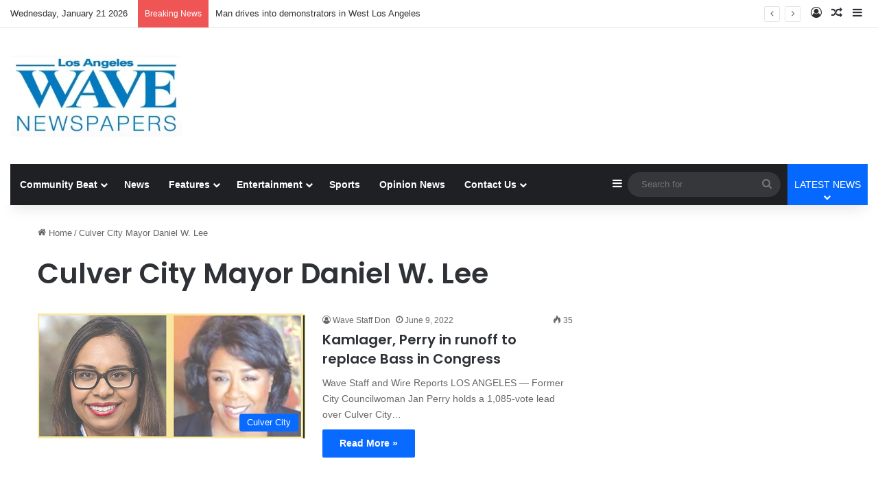

--- FILE ---
content_type: text/html; charset=UTF-8
request_url: https://wavepublication.com/tag/culver-city-mayor-daniel-w-lee/
body_size: 15977
content:
<!DOCTYPE html>
<html lang="en-US" class="" data-skin="light">
<head>
	<meta charset="UTF-8" />
	<link rel="profile" href="https://gmpg.org/xfn/11" />
	<title>Culver City Mayor Daniel W. Lee &#8211; Los Angeles Wave Newspaper Group</title>

<meta http-equiv='x-dns-prefetch-control' content='on'>
<link rel='dns-prefetch' href='//cdnjs.cloudflare.com' />
<link rel='dns-prefetch' href='//ajax.googleapis.com' />
<link rel='dns-prefetch' href='//fonts.googleapis.com' />
<link rel='dns-prefetch' href='//fonts.gstatic.com' />
<link rel='dns-prefetch' href='//s.gravatar.com' />
<link rel='dns-prefetch' href='//www.google-analytics.com' />
<link rel='preload' as='script' href='https://ajax.googleapis.com/ajax/libs/webfont/1/webfont.js'>
<meta name='robots' content='max-image-preview:large' />
<link rel="alternate" type="application/rss+xml" title="Los Angeles Wave Newspaper Group &raquo; Feed" href="https://wavepublication.com/feed/" />
<link rel="alternate" type="application/rss+xml" title="Los Angeles Wave Newspaper Group &raquo; Comments Feed" href="https://wavepublication.com/comments/feed/" />
<link rel="alternate" type="application/rss+xml" title="Los Angeles Wave Newspaper Group &raquo; Culver City Mayor Daniel W. Lee Tag Feed" href="https://wavepublication.com/tag/culver-city-mayor-daniel-w-lee/feed/" />

		<style type="text/css">
			:root{				
			--tie-preset-gradient-1: linear-gradient(135deg, rgba(6, 147, 227, 1) 0%, rgb(155, 81, 224) 100%);
			--tie-preset-gradient-2: linear-gradient(135deg, rgb(122, 220, 180) 0%, rgb(0, 208, 130) 100%);
			--tie-preset-gradient-3: linear-gradient(135deg, rgba(252, 185, 0, 1) 0%, rgba(255, 105, 0, 1) 100%);
			--tie-preset-gradient-4: linear-gradient(135deg, rgba(255, 105, 0, 1) 0%, rgb(207, 46, 46) 100%);
			--tie-preset-gradient-5: linear-gradient(135deg, rgb(238, 238, 238) 0%, rgb(169, 184, 195) 100%);
			--tie-preset-gradient-6: linear-gradient(135deg, rgb(74, 234, 220) 0%, rgb(151, 120, 209) 20%, rgb(207, 42, 186) 40%, rgb(238, 44, 130) 60%, rgb(251, 105, 98) 80%, rgb(254, 248, 76) 100%);
			--tie-preset-gradient-7: linear-gradient(135deg, rgb(255, 206, 236) 0%, rgb(152, 150, 240) 100%);
			--tie-preset-gradient-8: linear-gradient(135deg, rgb(254, 205, 165) 0%, rgb(254, 45, 45) 50%, rgb(107, 0, 62) 100%);
			--tie-preset-gradient-9: linear-gradient(135deg, rgb(255, 203, 112) 0%, rgb(199, 81, 192) 50%, rgb(65, 88, 208) 100%);
			--tie-preset-gradient-10: linear-gradient(135deg, rgb(255, 245, 203) 0%, rgb(182, 227, 212) 50%, rgb(51, 167, 181) 100%);
			--tie-preset-gradient-11: linear-gradient(135deg, rgb(202, 248, 128) 0%, rgb(113, 206, 126) 100%);
			--tie-preset-gradient-12: linear-gradient(135deg, rgb(2, 3, 129) 0%, rgb(40, 116, 252) 100%);
			--tie-preset-gradient-13: linear-gradient(135deg, #4D34FA, #ad34fa);
			--tie-preset-gradient-14: linear-gradient(135deg, #0057FF, #31B5FF);
			--tie-preset-gradient-15: linear-gradient(135deg, #FF007A, #FF81BD);
			--tie-preset-gradient-16: linear-gradient(135deg, #14111E, #4B4462);
			--tie-preset-gradient-17: linear-gradient(135deg, #F32758, #FFC581);

			
					--main-nav-background: #1f2024;
					--main-nav-secondry-background: rgba(0,0,0,0.2);
					--main-nav-primary-color: #0088ff;
					--main-nav-contrast-primary-color: #FFFFFF;
					--main-nav-text-color: #FFFFFF;
					--main-nav-secondry-text-color: rgba(225,255,255,0.5);
					--main-nav-main-border-color: rgba(255,255,255,0.07);
					--main-nav-secondry-border-color: rgba(255,255,255,0.04);
				
			}
		</style>
			<style>
			.lazyload,
			.lazyloading {
				max-width: 100%;
			}
		</style>
		<meta name="viewport" content="width=device-width, initial-scale=1.0" /><style id='wp-img-auto-sizes-contain-inline-css' type='text/css'>
img:is([sizes=auto i],[sizes^="auto," i]){contain-intrinsic-size:3000px 1500px}
/*# sourceURL=wp-img-auto-sizes-contain-inline-css */
</style>
<style id='wp-emoji-styles-inline-css' type='text/css'>

	img.wp-smiley, img.emoji {
		display: inline !important;
		border: none !important;
		box-shadow: none !important;
		height: 1em !important;
		width: 1em !important;
		margin: 0 0.07em !important;
		vertical-align: -0.1em !important;
		background: none !important;
		padding: 0 !important;
	}
/*# sourceURL=wp-emoji-styles-inline-css */
</style>
<link rel='stylesheet' id='contact-form-7-css' href='https://wavepublication.com/wp-content/plugins/contact-form-7/includes/css/styles.css?ver=6.1.4' type='text/css' media='all' />
<link rel='stylesheet' id='taqyeem-buttons-style-css' href='https://wavepublication.com/wp-content/plugins/taqyeem-buttons/assets/style.css?ver=6.9' type='text/css' media='all' />
<link rel='stylesheet' id='wmvp-style-videos-list-css' href='https://wavepublication.com/wp-content/plugins/wm-video-playlists/assets/css/style.css?ver=1.0.2' type='text/css' media='all' />
<link rel='stylesheet' id='mc4wp-form-themes-css' href='https://wavepublication.com/wp-content/plugins/mailchimp-for-wp/assets/css/form-themes.css?ver=4.10.9' type='text/css' media='all' />
<link rel='stylesheet' id='tie-css-base-css' href='https://wavepublication.com/wp-content/themes/jannah/assets/css/base.min.css?ver=7.6.4' type='text/css' media='all' />
<link rel='stylesheet' id='tie-css-styles-css' href='https://wavepublication.com/wp-content/themes/jannah/assets/css/style.min.css?ver=7.6.4' type='text/css' media='all' />
<link rel='stylesheet' id='tie-css-widgets-css' href='https://wavepublication.com/wp-content/themes/jannah/assets/css/widgets.min.css?ver=7.6.4' type='text/css' media='all' />
<link rel='stylesheet' id='tie-css-helpers-css' href='https://wavepublication.com/wp-content/themes/jannah/assets/css/helpers.min.css?ver=7.6.4' type='text/css' media='all' />
<link rel='stylesheet' id='tie-fontawesome5-css' href='https://wavepublication.com/wp-content/themes/jannah/assets/css/fontawesome.css?ver=7.6.4' type='text/css' media='all' />
<link rel='stylesheet' id='tie-css-ilightbox-css' href='https://wavepublication.com/wp-content/themes/jannah/assets/ilightbox/dark-skin/skin.css?ver=7.6.4' type='text/css' media='all' />
<link rel='stylesheet' id='tie-css-shortcodes-css' href='https://wavepublication.com/wp-content/themes/jannah/assets/css/plugins/shortcodes.min.css?ver=7.6.4' type='text/css' media='all' />
<link rel='stylesheet' id='tie-theme-child-css-css' href='https://wavepublication.com/wp-content/themes/jannah-child/style.css?ver=6.9' type='text/css' media='all' />
<style id='tie-theme-child-css-inline-css' type='text/css'>
.wf-active .logo-text,.wf-active h1,.wf-active h2,.wf-active h3,.wf-active h4,.wf-active h5,.wf-active h6,.wf-active .the-subtitle{font-family: 'Poppins';}.main-slider .slide-bg,.main-slider .slide{background-position: center top;}
/*# sourceURL=tie-theme-child-css-inline-css */
</style>
<script type="text/javascript" src="https://wavepublication.com/wp-includes/js/jquery/jquery.min.js?ver=3.7.1" id="jquery-core-js"></script>
<script type="text/javascript" src="https://wavepublication.com/wp-includes/js/jquery/jquery-migrate.min.js?ver=3.4.1" id="jquery-migrate-js"></script>
<link rel="https://api.w.org/" href="https://wavepublication.com/wp-json/" /><link rel="alternate" title="JSON" type="application/json" href="https://wavepublication.com/wp-json/wp/v2/tags/16958" /><link rel="EditURI" type="application/rsd+xml" title="RSD" href="https://wavepublication.com/xmlrpc.php?rsd" />
<meta name="generator" content="WordPress 6.9" />

<!-- This site is using AdRotate Professional v5.19.1 to display their advertisements - https://ajdg.solutions/ -->
<!-- AdRotate CSS -->
<style type="text/css" media="screen">
	.g { margin:0px; padding:0px; overflow:hidden; line-height:1; zoom:1; }
	.g img { height:auto; }
	.g-col { position:relative; float:left; }
	.g-col:first-child { margin-left: 0; }
	.g-col:last-child { margin-right: 0; }
	.g-wall { display:block; position:fixed; left:0; top:0; width:100%; height:100%; z-index:-1; }
	.woocommerce-page .g, .bbpress-wrapper .g { margin: 20px auto; clear:both; }
	.g-3 { margin:0px;  float:left; clear:left; }
	@media only screen and (max-width: 480px) {
		.g-col, .g-dyn, .g-single { width:100%; margin-left:0; margin-right:0; }
		.woocommerce-page .g, .bbpress-wrapper .g { margin: 10px auto; }
	}
</style>
<!-- /AdRotate CSS -->

<style>
.tdc-row.td-stretch-content, .tdc-row-composer.td-stretch-content , .tdc-row.stretch_row_1200 {     background-color: black!important; }
	/******  hide extra spce in posts *************/
	@media screen and (min-width: 650px) {.single-post .tdi_94 {     display: none!important; }}
	.single-post #tdi_111 {     display: none!important; }
	
	/**************fix position of featured image which is set as a background image ********/
	.tdi_99 .tdb-featured-image-bg{                     background-size: contain!important;  }
            
	</style>

<!--   FFS CODE -->
<!-- adGrid Ad Begin Header Tag -->
<script async src="https://console.adgrid.io/adgrid-build/wavepublication-com/revenue-grid.js"></script>
<!-- adGrid Ad End Header Tag --><style>html:not(.dark-skin) .light-skin{--wmvp-playlist-head-bg: var(--brand-color);--wmvp-playlist-head-color: var(--bright-color);--wmvp-current-video-bg: #f2f4f5;--wmvp-current-video-color: #000;--wmvp-playlist-bg: #fff;--wmvp-playlist-color: #000;--wmvp-playlist-outer-border: 1px solid rgba(0,0,0,0.07);--wmvp-playlist-inner-border-color: rgba(0,0,0,0.07);}</style><style>.dark-skin{--wmvp-playlist-head-bg: #131416;--wmvp-playlist-head-color: #fff;--wmvp-current-video-bg: #24262a;--wmvp-current-video-color: #fff;--wmvp-playlist-bg: #1a1b1f;--wmvp-playlist-color: #fff;--wmvp-playlist-outer-border: 1px solid rgba(0,0,0,0.07);--wmvp-playlist-inner-border-color: rgba(255,255,255,0.05);}</style>		<script>
			document.documentElement.className = document.documentElement.className.replace('no-js', 'js');
		</script>
				<style>
			.no-js img.lazyload {
				display: none;
			}

			figure.wp-block-image img.lazyloading {
				min-width: 150px;
			}

			.lazyload,
			.lazyloading {
				--smush-placeholder-width: 100px;
				--smush-placeholder-aspect-ratio: 1/1;
				width: var(--smush-image-width, var(--smush-placeholder-width)) !important;
				aspect-ratio: var(--smush-image-aspect-ratio, var(--smush-placeholder-aspect-ratio)) !important;
			}

						.lazyload, .lazyloading {
				opacity: 0;
			}

			.lazyloaded {
				opacity: 1;
				transition: opacity 400ms;
				transition-delay: 0ms;
			}

					</style>
		 <meta name="description" content="News from communities around Los Angeles" /><meta http-equiv="X-UA-Compatible" content="IE=edge">
<link rel="icon" href="https://wavepublication.com/wp-content/uploads/2021/07/cropped-120x120-1-32x32.jpg" sizes="32x32" />
<link rel="icon" href="https://wavepublication.com/wp-content/uploads/2021/07/cropped-120x120-1-192x192.jpg" sizes="192x192" />
<link rel="apple-touch-icon" href="https://wavepublication.com/wp-content/uploads/2021/07/cropped-120x120-1-180x180.jpg" />
<meta name="msapplication-TileImage" content="https://wavepublication.com/wp-content/uploads/2021/07/cropped-120x120-1-270x270.jpg" />
<style id='global-styles-inline-css' type='text/css'>
:root{--wp--preset--aspect-ratio--square: 1;--wp--preset--aspect-ratio--4-3: 4/3;--wp--preset--aspect-ratio--3-4: 3/4;--wp--preset--aspect-ratio--3-2: 3/2;--wp--preset--aspect-ratio--2-3: 2/3;--wp--preset--aspect-ratio--16-9: 16/9;--wp--preset--aspect-ratio--9-16: 9/16;--wp--preset--color--black: #000000;--wp--preset--color--cyan-bluish-gray: #abb8c3;--wp--preset--color--white: #ffffff;--wp--preset--color--pale-pink: #f78da7;--wp--preset--color--vivid-red: #cf2e2e;--wp--preset--color--luminous-vivid-orange: #ff6900;--wp--preset--color--luminous-vivid-amber: #fcb900;--wp--preset--color--light-green-cyan: #7bdcb5;--wp--preset--color--vivid-green-cyan: #00d084;--wp--preset--color--pale-cyan-blue: #8ed1fc;--wp--preset--color--vivid-cyan-blue: #0693e3;--wp--preset--color--vivid-purple: #9b51e0;--wp--preset--color--global-color: #0088ff;--wp--preset--gradient--vivid-cyan-blue-to-vivid-purple: linear-gradient(135deg,rgb(6,147,227) 0%,rgb(155,81,224) 100%);--wp--preset--gradient--light-green-cyan-to-vivid-green-cyan: linear-gradient(135deg,rgb(122,220,180) 0%,rgb(0,208,130) 100%);--wp--preset--gradient--luminous-vivid-amber-to-luminous-vivid-orange: linear-gradient(135deg,rgb(252,185,0) 0%,rgb(255,105,0) 100%);--wp--preset--gradient--luminous-vivid-orange-to-vivid-red: linear-gradient(135deg,rgb(255,105,0) 0%,rgb(207,46,46) 100%);--wp--preset--gradient--very-light-gray-to-cyan-bluish-gray: linear-gradient(135deg,rgb(238,238,238) 0%,rgb(169,184,195) 100%);--wp--preset--gradient--cool-to-warm-spectrum: linear-gradient(135deg,rgb(74,234,220) 0%,rgb(151,120,209) 20%,rgb(207,42,186) 40%,rgb(238,44,130) 60%,rgb(251,105,98) 80%,rgb(254,248,76) 100%);--wp--preset--gradient--blush-light-purple: linear-gradient(135deg,rgb(255,206,236) 0%,rgb(152,150,240) 100%);--wp--preset--gradient--blush-bordeaux: linear-gradient(135deg,rgb(254,205,165) 0%,rgb(254,45,45) 50%,rgb(107,0,62) 100%);--wp--preset--gradient--luminous-dusk: linear-gradient(135deg,rgb(255,203,112) 0%,rgb(199,81,192) 50%,rgb(65,88,208) 100%);--wp--preset--gradient--pale-ocean: linear-gradient(135deg,rgb(255,245,203) 0%,rgb(182,227,212) 50%,rgb(51,167,181) 100%);--wp--preset--gradient--electric-grass: linear-gradient(135deg,rgb(202,248,128) 0%,rgb(113,206,126) 100%);--wp--preset--gradient--midnight: linear-gradient(135deg,rgb(2,3,129) 0%,rgb(40,116,252) 100%);--wp--preset--font-size--small: 13px;--wp--preset--font-size--medium: 20px;--wp--preset--font-size--large: 36px;--wp--preset--font-size--x-large: 42px;--wp--preset--spacing--20: 0.44rem;--wp--preset--spacing--30: 0.67rem;--wp--preset--spacing--40: 1rem;--wp--preset--spacing--50: 1.5rem;--wp--preset--spacing--60: 2.25rem;--wp--preset--spacing--70: 3.38rem;--wp--preset--spacing--80: 5.06rem;--wp--preset--shadow--natural: 6px 6px 9px rgba(0, 0, 0, 0.2);--wp--preset--shadow--deep: 12px 12px 50px rgba(0, 0, 0, 0.4);--wp--preset--shadow--sharp: 6px 6px 0px rgba(0, 0, 0, 0.2);--wp--preset--shadow--outlined: 6px 6px 0px -3px rgb(255, 255, 255), 6px 6px rgb(0, 0, 0);--wp--preset--shadow--crisp: 6px 6px 0px rgb(0, 0, 0);}:where(.is-layout-flex){gap: 0.5em;}:where(.is-layout-grid){gap: 0.5em;}body .is-layout-flex{display: flex;}.is-layout-flex{flex-wrap: wrap;align-items: center;}.is-layout-flex > :is(*, div){margin: 0;}body .is-layout-grid{display: grid;}.is-layout-grid > :is(*, div){margin: 0;}:where(.wp-block-columns.is-layout-flex){gap: 2em;}:where(.wp-block-columns.is-layout-grid){gap: 2em;}:where(.wp-block-post-template.is-layout-flex){gap: 1.25em;}:where(.wp-block-post-template.is-layout-grid){gap: 1.25em;}.has-black-color{color: var(--wp--preset--color--black) !important;}.has-cyan-bluish-gray-color{color: var(--wp--preset--color--cyan-bluish-gray) !important;}.has-white-color{color: var(--wp--preset--color--white) !important;}.has-pale-pink-color{color: var(--wp--preset--color--pale-pink) !important;}.has-vivid-red-color{color: var(--wp--preset--color--vivid-red) !important;}.has-luminous-vivid-orange-color{color: var(--wp--preset--color--luminous-vivid-orange) !important;}.has-luminous-vivid-amber-color{color: var(--wp--preset--color--luminous-vivid-amber) !important;}.has-light-green-cyan-color{color: var(--wp--preset--color--light-green-cyan) !important;}.has-vivid-green-cyan-color{color: var(--wp--preset--color--vivid-green-cyan) !important;}.has-pale-cyan-blue-color{color: var(--wp--preset--color--pale-cyan-blue) !important;}.has-vivid-cyan-blue-color{color: var(--wp--preset--color--vivid-cyan-blue) !important;}.has-vivid-purple-color{color: var(--wp--preset--color--vivid-purple) !important;}.has-black-background-color{background-color: var(--wp--preset--color--black) !important;}.has-cyan-bluish-gray-background-color{background-color: var(--wp--preset--color--cyan-bluish-gray) !important;}.has-white-background-color{background-color: var(--wp--preset--color--white) !important;}.has-pale-pink-background-color{background-color: var(--wp--preset--color--pale-pink) !important;}.has-vivid-red-background-color{background-color: var(--wp--preset--color--vivid-red) !important;}.has-luminous-vivid-orange-background-color{background-color: var(--wp--preset--color--luminous-vivid-orange) !important;}.has-luminous-vivid-amber-background-color{background-color: var(--wp--preset--color--luminous-vivid-amber) !important;}.has-light-green-cyan-background-color{background-color: var(--wp--preset--color--light-green-cyan) !important;}.has-vivid-green-cyan-background-color{background-color: var(--wp--preset--color--vivid-green-cyan) !important;}.has-pale-cyan-blue-background-color{background-color: var(--wp--preset--color--pale-cyan-blue) !important;}.has-vivid-cyan-blue-background-color{background-color: var(--wp--preset--color--vivid-cyan-blue) !important;}.has-vivid-purple-background-color{background-color: var(--wp--preset--color--vivid-purple) !important;}.has-black-border-color{border-color: var(--wp--preset--color--black) !important;}.has-cyan-bluish-gray-border-color{border-color: var(--wp--preset--color--cyan-bluish-gray) !important;}.has-white-border-color{border-color: var(--wp--preset--color--white) !important;}.has-pale-pink-border-color{border-color: var(--wp--preset--color--pale-pink) !important;}.has-vivid-red-border-color{border-color: var(--wp--preset--color--vivid-red) !important;}.has-luminous-vivid-orange-border-color{border-color: var(--wp--preset--color--luminous-vivid-orange) !important;}.has-luminous-vivid-amber-border-color{border-color: var(--wp--preset--color--luminous-vivid-amber) !important;}.has-light-green-cyan-border-color{border-color: var(--wp--preset--color--light-green-cyan) !important;}.has-vivid-green-cyan-border-color{border-color: var(--wp--preset--color--vivid-green-cyan) !important;}.has-pale-cyan-blue-border-color{border-color: var(--wp--preset--color--pale-cyan-blue) !important;}.has-vivid-cyan-blue-border-color{border-color: var(--wp--preset--color--vivid-cyan-blue) !important;}.has-vivid-purple-border-color{border-color: var(--wp--preset--color--vivid-purple) !important;}.has-vivid-cyan-blue-to-vivid-purple-gradient-background{background: var(--wp--preset--gradient--vivid-cyan-blue-to-vivid-purple) !important;}.has-light-green-cyan-to-vivid-green-cyan-gradient-background{background: var(--wp--preset--gradient--light-green-cyan-to-vivid-green-cyan) !important;}.has-luminous-vivid-amber-to-luminous-vivid-orange-gradient-background{background: var(--wp--preset--gradient--luminous-vivid-amber-to-luminous-vivid-orange) !important;}.has-luminous-vivid-orange-to-vivid-red-gradient-background{background: var(--wp--preset--gradient--luminous-vivid-orange-to-vivid-red) !important;}.has-very-light-gray-to-cyan-bluish-gray-gradient-background{background: var(--wp--preset--gradient--very-light-gray-to-cyan-bluish-gray) !important;}.has-cool-to-warm-spectrum-gradient-background{background: var(--wp--preset--gradient--cool-to-warm-spectrum) !important;}.has-blush-light-purple-gradient-background{background: var(--wp--preset--gradient--blush-light-purple) !important;}.has-blush-bordeaux-gradient-background{background: var(--wp--preset--gradient--blush-bordeaux) !important;}.has-luminous-dusk-gradient-background{background: var(--wp--preset--gradient--luminous-dusk) !important;}.has-pale-ocean-gradient-background{background: var(--wp--preset--gradient--pale-ocean) !important;}.has-electric-grass-gradient-background{background: var(--wp--preset--gradient--electric-grass) !important;}.has-midnight-gradient-background{background: var(--wp--preset--gradient--midnight) !important;}.has-small-font-size{font-size: var(--wp--preset--font-size--small) !important;}.has-medium-font-size{font-size: var(--wp--preset--font-size--medium) !important;}.has-large-font-size{font-size: var(--wp--preset--font-size--large) !important;}.has-x-large-font-size{font-size: var(--wp--preset--font-size--x-large) !important;}
/*# sourceURL=global-styles-inline-css */
</style>
<link rel='stylesheet' id='mediaelement-css' href='https://wavepublication.com/wp-includes/js/mediaelement/mediaelementplayer-legacy.min.css?ver=4.2.17' type='text/css' media='all' />
<link rel='stylesheet' id='wp-mediaelement-css' href='https://wavepublication.com/wp-includes/js/mediaelement/wp-mediaelement.min.css?ver=6.9' type='text/css' media='all' />
</head>

<body id="tie-body" class="archive tag tag-culver-city-mayor-daniel-w-lee tag-16958 wp-custom-logo wp-theme-jannah wp-child-theme-jannah-child tie-no-js wrapper-has-shadow block-head-4 block-head-5 magazine2 is-thumb-overlay-disabled is-desktop is-header-layout-3 has-header-ad sidebar-right has-sidebar">


<script type="text/javascript" src="https://services.brid.tv/player/build/brid.outstream.min.js"></script> <script type="text/javascript"> $bos("Brid_14665242", {"id":"31784","width":"640","height":"480"}); </script>
<div class="background-overlay">

	<div id="tie-container" class="site tie-container">

		
		<div id="tie-wrapper">
			
<header id="theme-header" class="theme-header header-layout-3 main-nav-dark main-nav-default-dark main-nav-below main-nav-boxed has-stream-item top-nav-active top-nav-light top-nav-default-light top-nav-above has-shadow is-stretch-header has-normal-width-logo mobile-header-default">
	
<nav id="top-nav"  class="has-date-breaking-components top-nav header-nav has-breaking-news" aria-label="Secondary Navigation">
	<div class="container">
		<div class="topbar-wrapper">

			
					<div class="topbar-today-date">
						Wednesday, January 21 2026					</div>
					
			<div class="tie-alignleft">
				
<div class="breaking controls-is-active">

	<span class="breaking-title">
		<span class="tie-icon-bolt breaking-icon" aria-hidden="true"></span>
		<span class="breaking-title-text">Breaking News</span>
	</span>

	<ul id="breaking-news-in-header" class="breaking-news" data-type="reveal" data-arrows="true">

		
							<li class="news-item">
								<a href="https://wavepublication.com/man-drives-into-demonstrators-in-west-los-angeles/">Man drives into demonstrators in West Los Angeles</a>
							</li>

							
							<li class="news-item">
								<a href="https://wavepublication.com/family-demands-answers-in-ice-killing/">Family demands answers in ICE killing</a>
							</li>

							
							<li class="news-item">
								<a href="https://wavepublication.com/credit-history-remains-obstacle-for-section-8-tenants/">Credit history remains obstacle for Section 8 tenants</a>
							</li>

							
							<li class="news-item">
								<a href="https://wavepublication.com/newsom-delivers-final-state-of-the-state-address/">Newsom delivers final State of the State address</a>
							</li>

							
							<li class="news-item">
								<a href="https://wavepublication.com/claudette-colvin-civil-rights-pioneer-dies-in-texas/">Claudette Colvin, civil rights pioneer, dies in Texas</a>
							</li>

							
							<li class="news-item">
								<a href="https://wavepublication.com/the-hutchinson-report-ice-agent-who-killed-keith-porter-should-be-prosecuted/">THE HUTCHINSON REPORT: ICE agent who killed Keith Porter should be prosecuted</a>
							</li>

							
							<li class="news-item">
								<a href="https://wavepublication.com/preparation-beats-prediction-when-it-comes-to-investments/">Preparation beats prediction when it comes to investments</a>
							</li>

							
							<li class="news-item">
								<a href="https://wavepublication.com/cedric-the-entertainer-to-lead-kingdom-day-parade/">Cedric the Entertainer to lead Kingdom Day Parade</a>
							</li>

							
							<li class="news-item">
								<a href="https://wavepublication.com/joy-atkinson-advocate-for-black-women-in-public-policy-dies/">Joy Atkinson, advocate for Black women in public policy, dies</a>
							</li>

							
							<li class="news-item">
								<a href="https://wavepublication.com/ice-called-out-of-control/">ICE called ‘out of control’</a>
							</li>

							
	</ul>
</div><!-- #breaking /-->
			</div><!-- .tie-alignleft /-->

			<div class="tie-alignright">
				<ul class="components">
	
		<li class=" popup-login-icon menu-item custom-menu-link">
			<a href="#" class="lgoin-btn tie-popup-trigger">
				<span class="tie-icon-author" aria-hidden="true"></span>
				<span class="screen-reader-text">Log In</span>			</a>
		</li>

				<li class="random-post-icon menu-item custom-menu-link">
		<a href="/tag/culver-city-mayor-daniel-w-lee/?random-post=1" class="random-post" title="Random Article" rel="nofollow">
			<span class="tie-icon-random" aria-hidden="true"></span>
			<span class="screen-reader-text">Random Article</span>
		</a>
	</li>
		<li class="side-aside-nav-icon menu-item custom-menu-link">
		<a href="#">
			<span class="tie-icon-navicon" aria-hidden="true"></span>
			<span class="screen-reader-text">Sidebar</span>
		</a>
	</li>
	</ul><!-- Components -->			</div><!-- .tie-alignright /-->

		</div><!-- .topbar-wrapper /-->
	</div><!-- .container /-->
</nav><!-- #top-nav /-->

<div class="container header-container">
	<div class="tie-row logo-row">

		
		<div class="logo-wrapper">
			<div class="tie-col-md-4 logo-container clearfix">
				<div id="mobile-header-components-area_1" class="mobile-header-components"><ul class="components"><li class="mobile-component_menu custom-menu-link"><a href="#" id="mobile-menu-icon" class=""><span class="tie-mobile-menu-icon nav-icon is-layout-1"></span><span class="screen-reader-text">Menu</span></a></li></ul></div>
		<div id="logo" class="image-logo" >

			
			<a title="Los Angeles Wave Newspaper Group" href="https://wavepublication.com/">
				
				<picture class="tie-logo-default tie-logo-picture">
					<source class="tie-logo-source-default tie-logo-source" data-srcset="https://wavepublication.com/wp-content/uploads/2025/07/cropped-250-x-250.png" media="(max-width:991px)">
					<source class="tie-logo-source-default tie-logo-source" data-srcset="https://wavepublication.com/wp-content/uploads/2025/07/cropped-250-x-250.png">
					<img class="tie-logo-img-default tie-logo-img lazyload" data-src="https://wavepublication.com/wp-content/uploads/2025/07/cropped-250-x-250.png" alt="Los Angeles Wave Newspaper Group" width="250" height="118" style="--smush-placeholder-width: 250px; --smush-placeholder-aspect-ratio: 250/118;max-height:118px; width: auto;" src="[data-uri]" />
				</picture>
						</a>

			
		</div><!-- #logo /-->

		<div id="mobile-header-components-area_2" class="mobile-header-components"><ul class="components"><li class="mobile-component_search custom-menu-link">
				<a href="#" class="tie-search-trigger-mobile">
					<span class="tie-icon-search tie-search-icon" aria-hidden="true"></span>
					<span class="screen-reader-text">Search for</span>
				</a>
			</li></ul></div>			</div><!-- .tie-col /-->
		</div><!-- .logo-wrapper /-->

		<div class="tie-col-md-8 stream-item stream-item-top-wrapper"><div class="stream-item-top"><div class="g g-1"><div class="g-single a-79"><span style=" display: flex;
  justify-content: center;padding-bottom:5px;"><!-- Wave NNPA 728x90 - New [async] -->
<script type="text/javascript">if (!window.AdButler){(function(){var s = document.createElement("script"); s.async = true; s.type = "text/javascript"; s.src = 'https://digitalads.nnpa-digitalnetwork.com/app.js'; var n = document.getElementsByTagName("script")[0]; n.parentNode.insertBefore(s, n);}());}</script>
<script type="text/javascript">
var AdButler = AdButler || {};
AdButler.ads = AdButler.ads || [];
var abkw = window.abkw || '';
var plc857441 = window.plc857441 || 0;
document.write('<'+'div id="placement_857441_'+plc857441+'"></'+'div>');
AdButler.ads.push({handler: function(opt){ AdButler.register(168170, 857441, [728,90], 'placement_857441_'+opt.place, opt); }, opt: { place: plc857441++, keywords: abkw, domain: 'digitalads.nnpa-digitalnetwork.com', click: 'CLICK_MACRO_PLACEHOLDER' }});
</script></span></div></div></div></div><!-- .tie-col /-->
	</div><!-- .tie-row /-->
</div><!-- .container /-->

<div class="main-nav-wrapper">
	<nav id="main-nav" data-skin="search-in-main-nav" class="main-nav header-nav live-search-parent menu-style-default menu-style-solid-bg"  aria-label="Primary Navigation">
		<div class="container">

			<div class="main-menu-wrapper">

				
				<div id="menu-components-wrap">

					
					<div class="main-menu main-menu-wrap">
						<div id="main-nav-menu" class="main-menu header-menu"><ul id="menu-main-menu" class="menu"><li id="menu-item-444" class="menu-item menu-item-type-taxonomy menu-item-object-category menu-item-has-children menu-item-444"><a href="https://wavepublication.com/category/community-beat/">Community Beat</a>
<ul class="sub-menu menu-sub-content">
	<li id="menu-item-1000" class="menu-item menu-item-type-taxonomy menu-item-object-category menu-item-1000"><a href="https://wavepublication.com/category/community-beat/culver-city-community-news/">Culver City</a></li>
	<li id="menu-item-996" class="menu-item menu-item-type-taxonomy menu-item-object-category menu-item-996"><a href="https://wavepublication.com/category/community-beat/compton/">Compton</a></li>
	<li id="menu-item-1002" class="menu-item menu-item-type-taxonomy menu-item-object-category menu-item-1002"><a href="https://wavepublication.com/category/community-beat/inglewood/">Inglewood</a></li>
	<li id="menu-item-1001" class="menu-item menu-item-type-taxonomy menu-item-object-category menu-item-1001"><a href="https://wavepublication.com/category/community-beat/east-la/">East Los Angeles</a></li>
</ul>
</li>
<li id="menu-item-1093" class="menu-item menu-item-type-taxonomy menu-item-object-category menu-item-1093"><a href="https://wavepublication.com/category/news/">News</a></li>
<li id="menu-item-457" class="menu-item menu-item-type-taxonomy menu-item-object-category menu-item-has-children menu-item-457"><a href="https://wavepublication.com/category/features/">Features</a>
<ul class="sub-menu menu-sub-content">
	<li id="menu-item-1059" class="menu-item menu-item-type-taxonomy menu-item-object-category menu-item-1059"><a href="https://wavepublication.com/category/features/cheers/">Cheers</a></li>
	<li id="menu-item-1056" class="menu-item menu-item-type-taxonomy menu-item-object-category menu-item-1056"><a href="https://wavepublication.com/category/entertainment-news/book-corner/">Book Corner</a></li>
	<li id="menu-item-1060" class="menu-item menu-item-type-taxonomy menu-item-object-category menu-item-1060"><a href="https://wavepublication.com/category/features/making-a-difference/">Making A Difference</a></li>
</ul>
</li>
<li id="menu-item-456" class="menu-item menu-item-type-taxonomy menu-item-object-category menu-item-has-children menu-item-456"><a href="https://wavepublication.com/category/entertainment-news/">Entertainment</a>
<ul class="sub-menu menu-sub-content">
	<li id="menu-item-1057" class="menu-item menu-item-type-taxonomy menu-item-object-category menu-item-1057"><a href="https://wavepublication.com/category/entertainment-news/spotlight-on-l-a/">Spotlight on L.A.</a></li>
	<li id="menu-item-1058" class="menu-item menu-item-type-taxonomy menu-item-object-category menu-item-1058"><a href="https://wavepublication.com/category/entertainment-news/tasty-clips/">Tasty Clips</a></li>
</ul>
</li>
<li id="menu-item-1061" class="menu-item menu-item-type-taxonomy menu-item-object-category menu-item-1061"><a href="https://wavepublication.com/category/features/sports/">Sports</a></li>
<li id="menu-item-458" class="menu-item menu-item-type-taxonomy menu-item-object-category menu-item-458"><a href="https://wavepublication.com/category/opinion-news/">Opinion News</a></li>
<li id="menu-item-755" class="menu-item menu-item-type-post_type menu-item-object-page menu-item-has-children menu-item-755"><a href="https://wavepublication.com/contact-us/">Contact Us</a>
<ul class="sub-menu menu-sub-content">
	<li id="menu-item-801" class="menu-item menu-item-type-post_type menu-item-object-page menu-item-801"><a href="https://wavepublication.com/contact-us/">Contact Us</a></li>
	<li id="menu-item-802" class="menu-item menu-item-type-post_type menu-item-object-page menu-item-802"><a href="https://wavepublication.com/advertising/">Advertising</a></li>
	<li id="menu-item-1307" class="menu-item menu-item-type-post_type menu-item-object-page menu-item-1307"><a href="https://wavepublication.com/classifieds/">Classifieds</a></li>
	<li id="menu-item-1306" class="menu-item menu-item-type-post_type menu-item-object-page menu-item-1306"><a href="https://wavepublication.com/legal-notices/">Legal Notices</a></li>
	<li id="menu-item-799" class="menu-item menu-item-type-post_type menu-item-object-page menu-item-799"><a href="https://wavepublication.com/submit-a-news-item/">Submit A News Item</a></li>
	<li id="menu-item-800" class="menu-item menu-item-type-post_type menu-item-object-page menu-item-800"><a href="https://wavepublication.com/subscriptions/">Subscriptions</a></li>
	<li id="menu-item-797" class="menu-item menu-item-type-post_type menu-item-object-page menu-item-797"><a href="https://wavepublication.com/report-an-issue/">Report An Issue</a></li>
	<li id="menu-item-756" class="menu-item menu-item-type-post_type menu-item-object-page menu-item-756"><a href="https://wavepublication.com/job/">Jobs</a></li>
	<li id="menu-item-798" class="menu-item menu-item-type-post_type menu-item-object-page menu-item-798"><a href="https://wavepublication.com/about-us/">About Us</a></li>
</ul>
</li>
</ul></div>					</div><!-- .main-menu /-->

					<ul class="components">  	<li class="side-aside-nav-icon menu-item custom-menu-link">
		<a href="#">
			<span class="tie-icon-navicon" aria-hidden="true"></span>
			<span class="screen-reader-text">Sidebar</span>
		</a>
	</li>
				<li class="search-bar menu-item custom-menu-link" aria-label="Search">
				<form method="get" id="search" action="https://wavepublication.com/">
					<input id="search-input" class="is-ajax-search"  inputmode="search" type="text" name="s" title="Search for" placeholder="Search for" />
					<button id="search-submit" type="submit">
						<span class="tie-icon-search tie-search-icon" aria-hidden="true"></span>
						<span class="screen-reader-text">Search for</span>
					</button>
				</form>
			</li>
			
		<li id="menu-featured-posts" class="custom-menu-link menu mega-menu mega-links-3col">
			<a class="menu-featured-posts-title" href="#">
				<strong style="font-size:0;">.</strong>				<div class="menu-featured-posts-words">
					<span>Latest News</span>
				</div><!-- .menu-featured-posts-words -->
			</a><!-- .menu-featured-posts-title -->
			
			<div class="comp-sub-menu has-posts-counter">
				<ul class="sub-menu-columns">
					
					<li class="mega-link-column">
													<div class="post-widget-thumbnail">
								
			<a aria-label="Man drives into demonstrators in West Los Angeles" href="https://wavepublication.com/man-drives-into-demonstrators-in-west-los-angeles/" class="post-thumb"><img width="600" height="534" src="https://wavepublication.com/wp-content/uploads/2026/01/Iranian-Protests.jpeg" class="attachment-jannah-image-small size-jannah-image-small tie-small-image wp-post-image" alt="" decoding="async" fetchpriority="high" /></a>							</div>
						
						<h3 class="post-box-title">
							<a class="mega-menu-link" href="https://wavepublication.com/man-drives-into-demonstrators-in-west-los-angeles/">Man drives into demonstrators in West Los Angeles</a>
						</h3>

												<div class="post-meta clearfix">
							<span class="date meta-item tie-icon">January 15, 2026</span>						</div>
						
					</li>
					
					<li class="mega-link-column">
													<div class="post-widget-thumbnail">
								
			<a aria-label="Family demands answers in ICE killing" href="https://wavepublication.com/family-demands-answers-in-ice-killing/" class="post-thumb"><img width="600" height="639" data-src="https://wavepublication.com/wp-content/uploads/2026/01/Carson-Protest-1.jpg" class="attachment-jannah-image-small size-jannah-image-small tie-small-image wp-post-image lazyload" alt="" decoding="async" src="[data-uri]" style="--smush-placeholder-width: 600px; --smush-placeholder-aspect-ratio: 600/639;" /></a>							</div>
						
						<h3 class="post-box-title">
							<a class="mega-menu-link" href="https://wavepublication.com/family-demands-answers-in-ice-killing/">Family demands answers in ICE killing</a>
						</h3>

												<div class="post-meta clearfix">
							<span class="date meta-item tie-icon">January 15, 2026</span>						</div>
						
					</li>
					
					<li class="mega-link-column">
													<div class="post-widget-thumbnail">
								
			<a aria-label="Credit history remains obstacle for Section 8 tenants" href="https://wavepublication.com/credit-history-remains-obstacle-for-section-8-tenants/" class="post-thumb"><img width="600" height="400" data-src="https://wavepublication.com/wp-content/uploads/2026/01/Roya-Apartments-1.jpg" class="attachment-jannah-image-small size-jannah-image-small tie-small-image wp-post-image lazyload" alt="" decoding="async" src="[data-uri]" style="--smush-placeholder-width: 600px; --smush-placeholder-aspect-ratio: 600/400;" /></a>							</div>
						
						<h3 class="post-box-title">
							<a class="mega-menu-link" href="https://wavepublication.com/credit-history-remains-obstacle-for-section-8-tenants/">Credit history remains obstacle for Section 8 tenants</a>
						</h3>

												<div class="post-meta clearfix">
							<span class="date meta-item tie-icon">January 15, 2026</span>						</div>
						
					</li>
					
					<li class="mega-link-column">
													<div class="post-widget-thumbnail">
								
			<a aria-label="Newsom delivers final State of the State address" href="https://wavepublication.com/newsom-delivers-final-state-of-the-state-address/" class="post-thumb"><img width="600" height="452" data-src="https://wavepublication.com/wp-content/uploads/2026/01/Gov.-Newsom-State-of-State.jpeg" class="attachment-jannah-image-small size-jannah-image-small tie-small-image wp-post-image lazyload" alt="" decoding="async" src="[data-uri]" style="--smush-placeholder-width: 600px; --smush-placeholder-aspect-ratio: 600/452;" /></a>							</div>
						
						<h3 class="post-box-title">
							<a class="mega-menu-link" href="https://wavepublication.com/newsom-delivers-final-state-of-the-state-address/">Newsom delivers final State of the State address</a>
						</h3>

												<div class="post-meta clearfix">
							<span class="date meta-item tie-icon">January 15, 2026</span>						</div>
						
					</li>
					
					<li class="mega-link-column">
													<div class="post-widget-thumbnail">
								
			<a aria-label="Claudette Colvin, civil rights pioneer, dies in Texas" href="https://wavepublication.com/claudette-colvin-civil-rights-pioneer-dies-in-texas/" class="post-thumb"><img width="600" height="596" data-src="https://wavepublication.com/wp-content/uploads/2026/01/Claudette-Colvin.jpg" class="attachment-jannah-image-small size-jannah-image-small tie-small-image wp-post-image lazyload" alt="" decoding="async" src="[data-uri]" style="--smush-placeholder-width: 600px; --smush-placeholder-aspect-ratio: 600/596;" /></a>							</div>
						
						<h3 class="post-box-title">
							<a class="mega-menu-link" href="https://wavepublication.com/claudette-colvin-civil-rights-pioneer-dies-in-texas/">Claudette Colvin, civil rights pioneer, dies in Texas</a>
						</h3>

												<div class="post-meta clearfix">
							<span class="date meta-item tie-icon">January 15, 2026</span>						</div>
						
					</li>
					
					<li class="mega-link-column">
													<div class="post-widget-thumbnail">
								
			<a aria-label="THE HUTCHINSON REPORT: ICE agent who killed Keith Porter should be prosecuted" href="https://wavepublication.com/the-hutchinson-report-ice-agent-who-killed-keith-porter-should-be-prosecuted/" class="post-thumb"><img width="600" height="392" data-src="https://wavepublication.com/wp-content/uploads/2026/01/OPED-Candlielight-Vigil.jpg" class="attachment-jannah-image-small size-jannah-image-small tie-small-image wp-post-image lazyload" alt="" decoding="async" src="[data-uri]" style="--smush-placeholder-width: 600px; --smush-placeholder-aspect-ratio: 600/392;" /></a>							</div>
						
						<h3 class="post-box-title">
							<a class="mega-menu-link" href="https://wavepublication.com/the-hutchinson-report-ice-agent-who-killed-keith-porter-should-be-prosecuted/">THE HUTCHINSON REPORT: ICE agent who killed Keith Porter should be prosecuted</a>
						</h3>

												<div class="post-meta clearfix">
							<span class="date meta-item tie-icon">January 15, 2026</span>						</div>
						
					</li>
					
					<li class="mega-link-column">
													<div class="post-widget-thumbnail">
								
			<a aria-label="Preparation beats prediction when it comes to investments" href="https://wavepublication.com/preparation-beats-prediction-when-it-comes-to-investments/" class="post-thumb"><img width="350" height="350" data-src="https://wavepublication.com/wp-content/uploads/2025/10/John-Grace.jpg" class="attachment-jannah-image-small size-jannah-image-small tie-small-image wp-post-image lazyload" alt="" decoding="async" src="[data-uri]" style="--smush-placeholder-width: 350px; --smush-placeholder-aspect-ratio: 350/350;" /></a>							</div>
						
						<h3 class="post-box-title">
							<a class="mega-menu-link" href="https://wavepublication.com/preparation-beats-prediction-when-it-comes-to-investments/">Preparation beats prediction when it comes to investments</a>
						</h3>

												<div class="post-meta clearfix">
							<span class="date meta-item tie-icon">January 15, 2026</span>						</div>
						
					</li>
					
					<li class="mega-link-column">
													<div class="post-widget-thumbnail">
								
			<a aria-label="ICE called ‘out of control’" href="https://wavepublication.com/ice-called-out-of-control/" class="post-thumb"><img width="600" height="560" data-src="https://wavepublication.com/wp-content/uploads/2026/01/Boyle-Heights-ICE-Protest-02.jpeg" class="attachment-jannah-image-small size-jannah-image-small tie-small-image wp-post-image lazyload" alt="" decoding="async" src="[data-uri]" style="--smush-placeholder-width: 600px; --smush-placeholder-aspect-ratio: 600/560;" /></a>							</div>
						
						<h3 class="post-box-title">
							<a class="mega-menu-link" href="https://wavepublication.com/ice-called-out-of-control/">ICE called ‘out of control’</a>
						</h3>

												<div class="post-meta clearfix">
							<span class="date meta-item tie-icon">January 15, 2026</span>						</div>
						
					</li>
					
					<li class="mega-link-column">
													<div class="post-widget-thumbnail">
								
			<a aria-label="STREET BEAT: ‘How can we make 2026 better than 2025?’" href="https://wavepublication.com/street-beat-how-can-we-make-2026-better-than-2025/" class="post-thumb"><img width="350" height="374" data-src="https://wavepublication.com/wp-content/uploads/2026/01/SB-Anthony-Adams-1.jpg" class="attachment-jannah-image-small size-jannah-image-small tie-small-image wp-post-image lazyload" alt="" decoding="async" src="[data-uri]" style="--smush-placeholder-width: 350px; --smush-placeholder-aspect-ratio: 350/374;" /></a>							</div>
						
						<h3 class="post-box-title">
							<a class="mega-menu-link" href="https://wavepublication.com/street-beat-how-can-we-make-2026-better-than-2025/">STREET BEAT: ‘How can we make 2026 better than 2025?’</a>
						</h3>

												<div class="post-meta clearfix">
							<span class="date meta-item tie-icon">January 15, 2026</span>						</div>
						
					</li>
					
					<li class="mega-link-column">
													<div class="post-widget-thumbnail">
								
			<a aria-label="Cafe part of new civic plan to ‘perk up’ Leimert Park" href="https://wavepublication.com/cafe-part-of-new-civic-plan-to-perk-up-leimert-park/" class="post-thumb"><img width="600" height="501" data-src="https://wavepublication.com/wp-content/uploads/2026/01/Harun-Coffee-front.jpg" class="attachment-jannah-image-small size-jannah-image-small tie-small-image wp-post-image lazyload" alt="" decoding="async" src="[data-uri]" style="--smush-placeholder-width: 600px; --smush-placeholder-aspect-ratio: 600/501;" /></a>							</div>
						
						<h3 class="post-box-title">
							<a class="mega-menu-link" href="https://wavepublication.com/cafe-part-of-new-civic-plan-to-perk-up-leimert-park/">Cafe part of new civic plan to ‘perk up’ Leimert Park</a>
						</h3>

												<div class="post-meta clearfix">
							<span class="date meta-item tie-icon">January 15, 2026</span>						</div>
						
					</li>
									</ul>
			</div>
		</li>	

	</ul><!-- Components -->
				</div><!-- #menu-components-wrap /-->
			</div><!-- .main-menu-wrapper /-->
		</div><!-- .container /-->

			</nav><!-- #main-nav /-->
</div><!-- .main-nav-wrapper /-->

</header>

<div id="content" class="site-content container"><div id="main-content-row" class="tie-row main-content-row">
	<div class="main-content tie-col-md-8 tie-col-xs-12" role="main">

		

			<header id="tag-title-section" class="entry-header-outer container-wrapper archive-title-wrapper">
				<nav id="breadcrumb"><a href="https://wavepublication.com/"><span class="tie-icon-home" aria-hidden="true"></span> Home</a><em class="delimiter">/</em><span class="current">Culver City Mayor Daniel W. Lee</span></nav><script type="application/ld+json">{"@context":"http:\/\/schema.org","@type":"BreadcrumbList","@id":"#Breadcrumb","itemListElement":[{"@type":"ListItem","position":1,"item":{"name":"Home","@id":"https:\/\/wavepublication.com\/"}}]}</script><h1 class="page-title">Culver City Mayor Daniel W. Lee</h1>			</header><!-- .entry-header-outer /-->

			
		<div class="mag-box wide-post-box">
			<div class="container-wrapper">
				<div class="mag-box-container clearfix">
					<ul id="posts-container" data-layout="default" data-settings="{'uncropped_image':'jannah-image-post','category_meta':true,'post_meta':true,'excerpt':'true','excerpt_length':'20','read_more':'true','read_more_text':false,'media_overlay':true,'title_length':0,'is_full':false,'is_category':false}" class="posts-items">
<li class="post-item  post-10816 post type-post status-publish format-standard has-post-thumbnail category-culver-city-community-news tag-37th-congressional-district tag-assemblywoman-autumn-burke tag-city-councilman-curren-price tag-county-supervisor-holly-mitchell tag-culver-city-mayor-daniel-w-lee tag-dulce-vasquez tag-former-city-councilwoman-jan-perry tag-lawndale-mayor-robert-pullen-miles tag-state-sen-sydney-kamlager tag-tina-simone-mckinnor tag-u-s-rep-karen-bass tie-standard">

	
			<a aria-label="Kamlager, Perry in runoff to replace Bass in Congress" href="https://wavepublication.com/kamlager-perry-in-runoff-to-replace-bass-in-congress/" class="post-thumb"><span class="post-cat-wrap"><span class="post-cat tie-cat-96">Culver City</span></span><img width="600" height="280" data-src="https://wavepublication.com/wp-content/uploads/2022/06/37th-CD-Candidates.jpg" class="attachment-jannah-image-large size-jannah-image-large wp-post-image lazyload" alt="" decoding="async" data-srcset="https://wavepublication.com/wp-content/uploads/2022/06/37th-CD-Candidates.jpg 600w, https://wavepublication.com/wp-content/uploads/2022/06/37th-CD-Candidates-150x70.jpg 150w, https://wavepublication.com/wp-content/uploads/2022/06/37th-CD-Candidates-300x140.jpg 300w, https://wavepublication.com/wp-content/uploads/2022/06/37th-CD-Candidates-24x11.jpg 24w, https://wavepublication.com/wp-content/uploads/2022/06/37th-CD-Candidates-16x7.jpg 16w, https://wavepublication.com/wp-content/uploads/2022/06/37th-CD-Candidates-48x22.jpg 48w" data-sizes="(max-width: 600px) 100vw, 600px" src="[data-uri]" style="--smush-placeholder-width: 600px; --smush-placeholder-aspect-ratio: 600/280;" /></a>
	<div class="post-details">

		<div class="post-meta clearfix"><span class="author-meta single-author no-avatars"><span class="meta-item meta-author-wrapper meta-author-6"><span class="meta-author"><a href="https://wavepublication.com/author/wave-staff-don/" class="author-name tie-icon" title="Wave Staff Don">Wave Staff Don</a></span></span></span><span class="date meta-item tie-icon">June 9, 2022</span><div class="tie-alignright"><span class="meta-views meta-item "><span class="tie-icon-fire" aria-hidden="true"></span> 35 </span></div></div><!-- .post-meta -->
				<h2 class="post-title"><a href="https://wavepublication.com/kamlager-perry-in-runoff-to-replace-bass-in-congress/">Kamlager, Perry in runoff to replace Bass in Congress</a></h2>
		
						<p class="post-excerpt">Wave Staff and Wire Reports LOS ANGELES — Former City Councilwoman Jan Perry holds a 1,085-vote lead over Culver City&hellip;</p>
				<a class="more-link button" href="https://wavepublication.com/kamlager-perry-in-runoff-to-replace-bass-in-congress/">Read More &raquo;</a>	</div>
</li>

					</ul><!-- #posts-container /-->
					<div class="clearfix"></div>
				</div><!-- .mag-box-container /-->
			</div><!-- .container-wrapper /-->
		</div><!-- .mag-box /-->
	
	</div><!-- .main-content /-->


	<aside class="sidebar tie-col-md-4 tie-col-xs-12 normal-side" aria-label="Primary Sidebar">
		<div class="theiaStickySidebar">
			<div id="qebhfiuzdu-8" class="container-wrapper widget qebhfiuzdu"><div class="g g-1"><div class="g-single a-79"><span style=" display: flex;
  justify-content: center;padding-bottom:5px;"><!-- Wave NNPA 728x90 - New [async] -->
<script type="text/javascript">if (!window.AdButler){(function(){var s = document.createElement("script"); s.async = true; s.type = "text/javascript"; s.src = 'https://digitalads.nnpa-digitalnetwork.com/app.js'; var n = document.getElementsByTagName("script")[0]; n.parentNode.insertBefore(s, n);}());}</script>
<script type="text/javascript">
var AdButler = AdButler || {};
AdButler.ads = AdButler.ads || [];
var abkw = window.abkw || '';
var plc857441 = window.plc857441 || 0;
document.write('<'+'div id="placement_857441_'+plc857441+'"></'+'div>');
AdButler.ads.push({handler: function(opt){ AdButler.register(168170, 857441, [728,90], 'placement_857441_'+opt.place, opt); }, opt: { place: plc857441++, keywords: abkw, domain: 'digitalads.nnpa-digitalnetwork.com', click: 'CLICK_MACRO_PLACEHOLDER' }});
</script></span></div></div><div class="clearfix"></div></div><!-- .widget /-->		</div><!-- .theiaStickySidebar /-->
	</aside><!-- .sidebar /-->
	</div><!-- .main-content-row /--></div><!-- #content /-->
<footer id="footer" class="site-footer dark-skin dark-widgetized-area">

	
			<div id="footer-widgets-container">
				<div class="container">
									</div><!-- .container /-->
			</div><!-- #Footer-widgets-container /-->
			
			<div id="site-info" class="site-info site-info-layout-2">
				<div class="container">
					<div class="tie-row">
						<div class="tie-col-md-12">

							<div class="copyright-text copyright-text-first">&copy; Copyright 2026, Wave Publications, Inc. All Rights Reserved </div><ul class="social-icons"></ul> 

						</div><!-- .tie-col /-->
					</div><!-- .tie-row /-->
				</div><!-- .container /-->
			</div><!-- #site-info /-->
			
</footer><!-- #footer /-->


		<a id="go-to-top" class="go-to-top-button" href="#go-to-tie-body">
			<span class="tie-icon-angle-up"></span>
			<span class="screen-reader-text">Back to top button</span>
		</a>
	
		</div><!-- #tie-wrapper /-->

		
	<aside class=" side-aside normal-side dark-skin dark-widgetized-area slide-sidebar-desktop is-fullwidth appear-from-left" aria-label="Secondary Sidebar" style="visibility: hidden;">
		<div data-height="100%" class="side-aside-wrapper has-custom-scroll">

			<a href="#" class="close-side-aside remove big-btn">
				<span class="screen-reader-text">Close</span>
			</a><!-- .close-side-aside /-->


			
				<div id="mobile-container">

											<div id="mobile-search">
							<form role="search" method="get" class="search-form" action="https://wavepublication.com/">
				<label>
					<span class="screen-reader-text">Search for:</span>
					<input type="search" class="search-field" placeholder="Search &hellip;" value="" name="s" />
				</label>
				<input type="submit" class="search-submit" value="Search" />
			</form>							</div><!-- #mobile-search /-->
						
					<div id="mobile-menu" class="hide-menu-icons">
											</div><!-- #mobile-menu /-->

											<div id="mobile-social-icons" class="social-icons-widget solid-social-icons">
							<ul></ul> 
						</div><!-- #mobile-social-icons /-->
						
				</div><!-- #mobile-container /-->
			

							<div id="slide-sidebar-widgets">
					<div id="qebhfiuzdu-7" class="container-wrapper widget qebhfiuzdu"><div class="g g-2"><div class="g-single a-84"><!-- Wave NNPA 300x250-new [async] -->
<script type="text/javascript">if (!window.AdButler){(function(){var s = document.createElement("script"); s.async = true; s.type = "text/javascript"; s.src = 'https://digitalads.nnpa-digitalnetwork.com/app.js'; var n = document.getElementsByTagName("script")[0]; n.parentNode.insertBefore(s, n);}());}</script>
<script type="text/javascript">
var AdButler = AdButler || {};
AdButler.ads = AdButler.ads || [];
var abkw = window.abkw || '';
var plc857439 = window.plc857439 || 0;
document.write('<'+'div id="placement_857439_'+plc857439+'"></'+'div>');
AdButler.ads.push({handler: function(opt){ AdButler.register(168170, 857439, [300,250], 'placement_857439_'+opt.place, opt); }, opt: { place: plc857439++, keywords: abkw, domain: 'digitalads.nnpa-digitalnetwork.com', click: 'CLICK_MACRO_PLACEHOLDER' }});
</script></div></div><div class="clearfix"></div></div><!-- .widget /--><div id="media_video-5" class="container-wrapper widget widget_media_video"><div class="widget-title the-global-title has-block-head-4"><div class="the-subtitle">Interview<span class="widget-title-icon tie-icon"></span></div></div><div style="width:100%;" class="wp-video"><video class="wp-video-shortcode" id="video-10816-1" preload="metadata" controls="controls"><source type="video/youtube" src="https://youtu.be/SMEx1ZgU5WI?si=yZSl-6i0v89-1PCQ&#038;_=1" /><a href="https://youtu.be/SMEx1ZgU5WI?si=yZSl-6i0v89-1PCQ">https://youtu.be/SMEx1ZgU5WI?si=yZSl-6i0v89-1PCQ</a></video></div><div class="clearfix"></div></div><!-- .widget /--><div id="mc4wp_form_widget-4" class="container-wrapper widget widget_mc4wp_form_widget"><div class="widget-title the-global-title has-block-head-4"><div class="the-subtitle">Newsletter<span class="widget-title-icon tie-icon"></span></div></div><script>(function() {
	window.mc4wp = window.mc4wp || {
		listeners: [],
		forms: {
			on: function(evt, cb) {
				window.mc4wp.listeners.push(
					{
						event   : evt,
						callback: cb
					}
				);
			}
		}
	}
})();
</script><!-- Mailchimp for WordPress v4.10.9 - https://wordpress.org/plugins/mailchimp-for-wp/ --><form id="mc4wp-form-1" class="mc4wp-form mc4wp-form-15781 mc4wp-form-theme mc4wp-form-theme-light" method="post" data-id="15781" data-name="Sign Up Form" ><div class="mc4wp-form-fields"><p>
    <input type="text" name="FNAME" placeholder="Your First Name"> 
</p>
<p>
    <input type="text" name="LNAME" placeholder="Your Last Name">
</p>

<p>
	<input type="email" name="EMAIL" placeholder="Your Email Address" required />
</p>

<p>
	<input type="submit" value="Sign up" />
</p></div><label style="display: none !important;">Leave this field empty if you're human: <input type="text" name="_mc4wp_honeypot" value="" tabindex="-1" autocomplete="off" /></label><input type="hidden" name="_mc4wp_timestamp" value="1769011145" /><input type="hidden" name="_mc4wp_form_id" value="15781" /><input type="hidden" name="_mc4wp_form_element_id" value="mc4wp-form-1" /><div class="mc4wp-response"></div></form><!-- / Mailchimp for WordPress Plugin --><div class="clearfix"></div></div><!-- .widget /--><div id="qebhfiuzdu-13" class="container-wrapper widget qebhfiuzdu"><div class="g g-2"><div class="g-single a-84"><!-- Wave NNPA 300x250-new [async] -->
<script type="text/javascript">if (!window.AdButler){(function(){var s = document.createElement("script"); s.async = true; s.type = "text/javascript"; s.src = 'https://digitalads.nnpa-digitalnetwork.com/app.js'; var n = document.getElementsByTagName("script")[0]; n.parentNode.insertBefore(s, n);}());}</script>
<script type="text/javascript">
var AdButler = AdButler || {};
AdButler.ads = AdButler.ads || [];
var abkw = window.abkw || '';
var plc857439 = window.plc857439 || 0;
document.write('<'+'div id="placement_857439_'+plc857439+'"></'+'div>');
AdButler.ads.push({handler: function(opt){ AdButler.register(168170, 857439, [300,250], 'placement_857439_'+opt.place, opt); }, opt: { place: plc857439++, keywords: abkw, domain: 'digitalads.nnpa-digitalnetwork.com', click: 'CLICK_MACRO_PLACEHOLDER' }});
</script></div></div><div class="clearfix"></div></div><!-- .widget /--><div id="posts-list-widget-3" class="container-wrapper widget posts-list"><div class="widget-title the-global-title has-block-head-4"><div class="the-subtitle">Recent Posts<span class="widget-title-icon tie-icon"></span></div></div><div class="widget-posts-list-wrapper"><div class="widget-posts-list-container" ><ul class="posts-list-items widget-posts-wrapper">
<li class="widget-single-post-item widget-post-list tie-standard">
			<div class="post-widget-thumbnail">
			
			<a aria-label="Man drives into demonstrators in West Los Angeles" href="https://wavepublication.com/man-drives-into-demonstrators-in-west-los-angeles/" class="post-thumb"><img width="600" height="534" data-src="https://wavepublication.com/wp-content/uploads/2026/01/Iranian-Protests.jpeg" class="attachment-jannah-image-small size-jannah-image-small tie-small-image wp-post-image lazyload" alt="" decoding="async" src="[data-uri]" style="--smush-placeholder-width: 600px; --smush-placeholder-aspect-ratio: 600/534;" /></a>		</div><!-- post-alignleft /-->
	
	<div class="post-widget-body ">
		<a class="post-title the-subtitle" href="https://wavepublication.com/man-drives-into-demonstrators-in-west-los-angeles/">Man drives into demonstrators in West Los Angeles</a>
		<div class="post-meta">
			<span class="date meta-item tie-icon">January 15, 2026</span>		</div>
	</div>
</li>

<li class="widget-single-post-item widget-post-list tie-standard">
			<div class="post-widget-thumbnail">
			
			<a aria-label="Family demands answers in ICE killing" href="https://wavepublication.com/family-demands-answers-in-ice-killing/" class="post-thumb"><img width="600" height="639" data-src="https://wavepublication.com/wp-content/uploads/2026/01/Carson-Protest-1.jpg" class="attachment-jannah-image-small size-jannah-image-small tie-small-image wp-post-image lazyload" alt="" decoding="async" src="[data-uri]" style="--smush-placeholder-width: 600px; --smush-placeholder-aspect-ratio: 600/639;" /></a>		</div><!-- post-alignleft /-->
	
	<div class="post-widget-body ">
		<a class="post-title the-subtitle" href="https://wavepublication.com/family-demands-answers-in-ice-killing/">Family demands answers in ICE killing</a>
		<div class="post-meta">
			<span class="date meta-item tie-icon">January 15, 2026</span>		</div>
	</div>
</li>

<li class="widget-single-post-item widget-post-list tie-standard">
			<div class="post-widget-thumbnail">
			
			<a aria-label="Credit history remains obstacle for Section 8 tenants" href="https://wavepublication.com/credit-history-remains-obstacle-for-section-8-tenants/" class="post-thumb"><img width="600" height="400" data-src="https://wavepublication.com/wp-content/uploads/2026/01/Roya-Apartments-1.jpg" class="attachment-jannah-image-small size-jannah-image-small tie-small-image wp-post-image lazyload" alt="" decoding="async" src="[data-uri]" style="--smush-placeholder-width: 600px; --smush-placeholder-aspect-ratio: 600/400;" /></a>		</div><!-- post-alignleft /-->
	
	<div class="post-widget-body ">
		<a class="post-title the-subtitle" href="https://wavepublication.com/credit-history-remains-obstacle-for-section-8-tenants/">Credit history remains obstacle for Section 8 tenants</a>
		<div class="post-meta">
			<span class="date meta-item tie-icon">January 15, 2026</span>		</div>
	</div>
</li>

<li class="widget-single-post-item widget-post-list tie-standard">
			<div class="post-widget-thumbnail">
			
			<a aria-label="Newsom delivers final State of the State address" href="https://wavepublication.com/newsom-delivers-final-state-of-the-state-address/" class="post-thumb"><img width="600" height="452" data-src="https://wavepublication.com/wp-content/uploads/2026/01/Gov.-Newsom-State-of-State.jpeg" class="attachment-jannah-image-small size-jannah-image-small tie-small-image wp-post-image lazyload" alt="" decoding="async" src="[data-uri]" style="--smush-placeholder-width: 600px; --smush-placeholder-aspect-ratio: 600/452;" /></a>		</div><!-- post-alignleft /-->
	
	<div class="post-widget-body ">
		<a class="post-title the-subtitle" href="https://wavepublication.com/newsom-delivers-final-state-of-the-state-address/">Newsom delivers final State of the State address</a>
		<div class="post-meta">
			<span class="date meta-item tie-icon">January 15, 2026</span>		</div>
	</div>
</li>

<li class="widget-single-post-item widget-post-list tie-standard">
			<div class="post-widget-thumbnail">
			
			<a aria-label="Claudette Colvin, civil rights pioneer, dies in Texas" href="https://wavepublication.com/claudette-colvin-civil-rights-pioneer-dies-in-texas/" class="post-thumb"><img width="600" height="596" data-src="https://wavepublication.com/wp-content/uploads/2026/01/Claudette-Colvin.jpg" class="attachment-jannah-image-small size-jannah-image-small tie-small-image wp-post-image lazyload" alt="" decoding="async" src="[data-uri]" style="--smush-placeholder-width: 600px; --smush-placeholder-aspect-ratio: 600/596;" /></a>		</div><!-- post-alignleft /-->
	
	<div class="post-widget-body ">
		<a class="post-title the-subtitle" href="https://wavepublication.com/claudette-colvin-civil-rights-pioneer-dies-in-texas/">Claudette Colvin, civil rights pioneer, dies in Texas</a>
		<div class="post-meta">
			<span class="date meta-item tie-icon">January 15, 2026</span>		</div>
	</div>
</li>
</ul></div></div><div class="clearfix"></div></div><!-- .widget /-->				</div>
			
		</div><!-- .side-aside-wrapper /-->
	</aside><!-- .side-aside /-->

	
	</div><!-- #tie-container /-->
</div><!-- .background-overlay /-->

<script type="speculationrules">
{"prefetch":[{"source":"document","where":{"and":[{"href_matches":"/*"},{"not":{"href_matches":["/wp-*.php","/wp-admin/*","/wp-content/uploads/*","/wp-content/*","/wp-content/plugins/*","/wp-content/themes/jannah-child/*","/wp-content/themes/jannah/*","/*\\?(.+)"]}},{"not":{"selector_matches":"a[rel~=\"nofollow\"]"}},{"not":{"selector_matches":".no-prefetch, .no-prefetch a"}}]},"eagerness":"conservative"}]}
</script>
<!-- Google tag GA4 (gtag.js) -->
<script async src="https://www.googletagmanager.com/gtag/js?id=G-4GZK241EV9"></script>
<script>
  window.dataLayer = window.dataLayer || [];
  function gtag(){dataLayer.push(arguments);}
  gtag('js', new Date());

  gtag('config', 'G-4GZK241EV9');
</script><script>(function() {function maybePrefixUrlField () {
  const value = this.value.trim()
  if (value !== '' && value.indexOf('http') !== 0) {
    this.value = 'http://' + value
  }
}

const urlFields = document.querySelectorAll('.mc4wp-form input[type="url"]')
for (let j = 0; j < urlFields.length; j++) {
  urlFields[j].addEventListener('blur', maybePrefixUrlField)
}
})();</script><div id="autocomplete-suggestions" class="autocomplete-suggestions"></div><div id="is-scroller-outer"><div id="is-scroller"></div></div><div id="fb-root"></div>		<div id="tie-popup-search-mobile" class="tie-popup tie-popup-search-wrap" style="display: none;">
			<a href="#" class="tie-btn-close remove big-btn light-btn">
				<span class="screen-reader-text">Close</span>
			</a>
			<div class="popup-search-wrap-inner">

				<div class="live-search-parent pop-up-live-search" data-skin="live-search-popup" aria-label="Search">

										<form method="get" class="tie-popup-search-form" action="https://wavepublication.com/">
							<input class="tie-popup-search-input " inputmode="search" type="text" name="s" title="Search for" autocomplete="off" placeholder="Search for" />
							<button class="tie-popup-search-submit" type="submit">
								<span class="tie-icon-search tie-search-icon" aria-hidden="true"></span>
								<span class="screen-reader-text">Search for</span>
							</button>
						</form>
						
				</div><!-- .pop-up-live-search /-->

			</div><!-- .popup-search-wrap-inner /-->
		</div><!-- .tie-popup-search-wrap /-->
			<div id="tie-popup-login" class="tie-popup" style="display: none;">
		<a href="#" class="tie-btn-close remove big-btn light-btn">
			<span class="screen-reader-text">Close</span>
		</a>
		<div class="tie-popup-container">
			<div class="container-wrapper">
				<div class="widget login-widget">

					<div class="widget-title the-global-title has-block-head-4">
						<div class="the-subtitle">Log In <span class="widget-title-icon tie-icon"></span></div>
					</div>

					<div class="widget-container">
						
	<div class="login-form">

		<form name="registerform" action="https://wavepublication.com/wp-login.php" method="post">
			<input type="text" name="log" title="Username" placeholder="Username">
			<div class="pass-container">
				<input type="password" name="pwd" title="Password" placeholder="Password">
				<a class="forget-text" href="https://wavepublication.com/wp-login.php?action=lostpassword&redirect_to=https%3A%2F%2Fwavepublication.com">Forget?</a>
			</div>

			<input type="hidden" name="redirect_to" value="/tag/culver-city-mayor-daniel-w-lee/"/>
			<label for="rememberme" class="rememberme">
				<input id="rememberme" name="rememberme" type="checkbox" checked="checked" value="forever" /> Remember me			</label>

			
			
			<button type="submit" class="button fullwidth login-submit">Log In</button>

					</form>

		
	</div>
						</div><!-- .widget-container  /-->
				</div><!-- .login-widget  /-->
			</div><!-- .container-wrapper  /-->
		</div><!-- .tie-popup-container /-->
	</div><!-- .tie-popup /-->
	<script type="text/javascript" id="adrotate-clicker-js-extra">
/* <![CDATA[ */
var click_object = {"ajax_url":"https://wavepublication.com/wp-admin/admin-ajax.php"};
//# sourceURL=adrotate-clicker-js-extra
/* ]]> */
</script>
<script type="text/javascript" src="https://wavepublication.com/wp-content/plugins/adrotate-pro/library/jquery.clicker.js" id="adrotate-clicker-js"></script>
<script type="text/javascript" src="https://wavepublication.com/wp-includes/js/dist/hooks.min.js?ver=dd5603f07f9220ed27f1" id="wp-hooks-js"></script>
<script type="text/javascript" src="https://wavepublication.com/wp-includes/js/dist/i18n.min.js?ver=c26c3dc7bed366793375" id="wp-i18n-js"></script>
<script type="text/javascript" id="wp-i18n-js-after">
/* <![CDATA[ */
wp.i18n.setLocaleData( { 'text direction\u0004ltr': [ 'ltr' ] } );
//# sourceURL=wp-i18n-js-after
/* ]]> */
</script>
<script type="text/javascript" src="https://wavepublication.com/wp-content/plugins/contact-form-7/includes/swv/js/index.js?ver=6.1.4" id="swv-js"></script>
<script type="text/javascript" id="contact-form-7-js-before">
/* <![CDATA[ */
var wpcf7 = {
    "api": {
        "root": "https:\/\/wavepublication.com\/wp-json\/",
        "namespace": "contact-form-7\/v1"
    }
};
//# sourceURL=contact-form-7-js-before
/* ]]> */
</script>
<script type="text/javascript" src="https://wavepublication.com/wp-content/plugins/contact-form-7/includes/js/index.js?ver=6.1.4" id="contact-form-7-js"></script>
<script type="text/javascript" id="tie-scripts-js-extra">
/* <![CDATA[ */
var tie = {"is_rtl":"","ajaxurl":"https://wavepublication.com/wp-admin/admin-ajax.php","is_side_aside_light":"","is_taqyeem_active":"","is_sticky_video":"","mobile_menu_top":"","mobile_menu_active":"area_1","mobile_menu_parent":"","lightbox_all":"true","lightbox_gallery":"true","lightbox_skin":"dark","lightbox_thumb":"horizontal","lightbox_arrows":"true","is_singular":"","autoload_posts":"","reading_indicator":"true","lazyload":"","select_share":"true","select_share_twitter":"","select_share_facebook":"","select_share_linkedin":"","select_share_email":"","facebook_app_id":"5303202981","twitter_username":"","responsive_tables":"true","ad_blocker_detector":"","sticky_behavior":"default","sticky_desktop":"true","sticky_mobile":"true","sticky_mobile_behavior":"default","ajax_loader":"\u003Cdiv class=\"loader-overlay\"\u003E\u003Cdiv class=\"spinner-circle\"\u003E\u003C/div\u003E\u003C/div\u003E","type_to_search":"","lang_no_results":"Nothing Found","sticky_share_mobile":"true","sticky_share_post":"","sticky_share_post_menu":""};
//# sourceURL=tie-scripts-js-extra
/* ]]> */
</script>
<script type="text/javascript" src="https://wavepublication.com/wp-content/themes/jannah/assets/js/scripts.min.js?ver=7.6.4" id="tie-scripts-js"></script>
<script type="text/javascript" src="https://wavepublication.com/wp-content/themes/jannah/assets/ilightbox/lightbox.js?ver=7.6.4" id="tie-js-ilightbox-js"></script>
<script type="text/javascript" src="https://wavepublication.com/wp-content/themes/jannah/assets/js/sliders.min.js?ver=7.6.4" id="tie-js-sliders-js"></script>
<script type="text/javascript" src="https://wavepublication.com/wp-content/themes/jannah/assets/js/shortcodes.js?ver=7.6.4" id="tie-js-shortcodes-js"></script>
<script type="text/javascript" src="https://wavepublication.com/wp-content/themes/jannah/assets/js/desktop.min.js?ver=7.6.4" id="tie-js-desktop-js"></script>
<script type="text/javascript" src="https://wavepublication.com/wp-content/themes/jannah/assets/js/live-search.js?ver=7.6.4" id="tie-js-livesearch-js"></script>
<script type="text/javascript" id="smush-lazy-load-js-before">
/* <![CDATA[ */
var smushLazyLoadOptions = {"autoResizingEnabled":false,"autoResizeOptions":{"precision":5,"skipAutoWidth":true}};
//# sourceURL=smush-lazy-load-js-before
/* ]]> */
</script>
<script type="text/javascript" src="https://wavepublication.com/wp-content/plugins/wp-smushit/app/assets/js/smush-lazy-load.min.js?ver=3.23.1" id="smush-lazy-load-js"></script>
<script type="text/javascript" src="https://wavepublication.com/wp-content/themes/jannah/assets/js/br-news.js?ver=7.6.4" id="tie-js-breaking-js"></script>
<script type="text/javascript" id="mediaelement-core-js-before">
/* <![CDATA[ */
var mejsL10n = {"language":"en","strings":{"mejs.download-file":"Download File","mejs.install-flash":"You are using a browser that does not have Flash player enabled or installed. Please turn on your Flash player plugin or download the latest version from https://get.adobe.com/flashplayer/","mejs.fullscreen":"Fullscreen","mejs.play":"Play","mejs.pause":"Pause","mejs.time-slider":"Time Slider","mejs.time-help-text":"Use Left/Right Arrow keys to advance one second, Up/Down arrows to advance ten seconds.","mejs.live-broadcast":"Live Broadcast","mejs.volume-help-text":"Use Up/Down Arrow keys to increase or decrease volume.","mejs.unmute":"Unmute","mejs.mute":"Mute","mejs.volume-slider":"Volume Slider","mejs.video-player":"Video Player","mejs.audio-player":"Audio Player","mejs.captions-subtitles":"Captions/Subtitles","mejs.captions-chapters":"Chapters","mejs.none":"None","mejs.afrikaans":"Afrikaans","mejs.albanian":"Albanian","mejs.arabic":"Arabic","mejs.belarusian":"Belarusian","mejs.bulgarian":"Bulgarian","mejs.catalan":"Catalan","mejs.chinese":"Chinese","mejs.chinese-simplified":"Chinese (Simplified)","mejs.chinese-traditional":"Chinese (Traditional)","mejs.croatian":"Croatian","mejs.czech":"Czech","mejs.danish":"Danish","mejs.dutch":"Dutch","mejs.english":"English","mejs.estonian":"Estonian","mejs.filipino":"Filipino","mejs.finnish":"Finnish","mejs.french":"French","mejs.galician":"Galician","mejs.german":"German","mejs.greek":"Greek","mejs.haitian-creole":"Haitian Creole","mejs.hebrew":"Hebrew","mejs.hindi":"Hindi","mejs.hungarian":"Hungarian","mejs.icelandic":"Icelandic","mejs.indonesian":"Indonesian","mejs.irish":"Irish","mejs.italian":"Italian","mejs.japanese":"Japanese","mejs.korean":"Korean","mejs.latvian":"Latvian","mejs.lithuanian":"Lithuanian","mejs.macedonian":"Macedonian","mejs.malay":"Malay","mejs.maltese":"Maltese","mejs.norwegian":"Norwegian","mejs.persian":"Persian","mejs.polish":"Polish","mejs.portuguese":"Portuguese","mejs.romanian":"Romanian","mejs.russian":"Russian","mejs.serbian":"Serbian","mejs.slovak":"Slovak","mejs.slovenian":"Slovenian","mejs.spanish":"Spanish","mejs.swahili":"Swahili","mejs.swedish":"Swedish","mejs.tagalog":"Tagalog","mejs.thai":"Thai","mejs.turkish":"Turkish","mejs.ukrainian":"Ukrainian","mejs.vietnamese":"Vietnamese","mejs.welsh":"Welsh","mejs.yiddish":"Yiddish"}};
//# sourceURL=mediaelement-core-js-before
/* ]]> */
</script>
<script type="text/javascript" src="https://wavepublication.com/wp-includes/js/mediaelement/mediaelement-and-player.min.js?ver=4.2.17" id="mediaelement-core-js"></script>
<script type="text/javascript" src="https://wavepublication.com/wp-includes/js/mediaelement/mediaelement-migrate.min.js?ver=6.9" id="mediaelement-migrate-js"></script>
<script type="text/javascript" id="mediaelement-js-extra">
/* <![CDATA[ */
var _wpmejsSettings = {"pluginPath":"/wp-includes/js/mediaelement/","classPrefix":"mejs-","stretching":"responsive","audioShortcodeLibrary":"mediaelement","videoShortcodeLibrary":"mediaelement"};
//# sourceURL=mediaelement-js-extra
/* ]]> */
</script>
<script type="text/javascript" src="https://wavepublication.com/wp-includes/js/mediaelement/wp-mediaelement.min.js?ver=6.9" id="wp-mediaelement-js"></script>
<script type="text/javascript" src="https://wavepublication.com/wp-includes/js/mediaelement/renderers/vimeo.min.js?ver=4.2.17" id="mediaelement-vimeo-js"></script>
<script type="text/javascript" defer src="https://wavepublication.com/wp-content/plugins/mailchimp-for-wp/assets/js/forms.js?ver=4.10.9" id="mc4wp-forms-api-js"></script>
<script id="wp-emoji-settings" type="application/json">
{"baseUrl":"https://s.w.org/images/core/emoji/17.0.2/72x72/","ext":".png","svgUrl":"https://s.w.org/images/core/emoji/17.0.2/svg/","svgExt":".svg","source":{"concatemoji":"https://wavepublication.com/wp-includes/js/wp-emoji-release.min.js?ver=6.9"}}
</script>
<script type="module">
/* <![CDATA[ */
/*! This file is auto-generated */
const a=JSON.parse(document.getElementById("wp-emoji-settings").textContent),o=(window._wpemojiSettings=a,"wpEmojiSettingsSupports"),s=["flag","emoji"];function i(e){try{var t={supportTests:e,timestamp:(new Date).valueOf()};sessionStorage.setItem(o,JSON.stringify(t))}catch(e){}}function c(e,t,n){e.clearRect(0,0,e.canvas.width,e.canvas.height),e.fillText(t,0,0);t=new Uint32Array(e.getImageData(0,0,e.canvas.width,e.canvas.height).data);e.clearRect(0,0,e.canvas.width,e.canvas.height),e.fillText(n,0,0);const a=new Uint32Array(e.getImageData(0,0,e.canvas.width,e.canvas.height).data);return t.every((e,t)=>e===a[t])}function p(e,t){e.clearRect(0,0,e.canvas.width,e.canvas.height),e.fillText(t,0,0);var n=e.getImageData(16,16,1,1);for(let e=0;e<n.data.length;e++)if(0!==n.data[e])return!1;return!0}function u(e,t,n,a){switch(t){case"flag":return n(e,"\ud83c\udff3\ufe0f\u200d\u26a7\ufe0f","\ud83c\udff3\ufe0f\u200b\u26a7\ufe0f")?!1:!n(e,"\ud83c\udde8\ud83c\uddf6","\ud83c\udde8\u200b\ud83c\uddf6")&&!n(e,"\ud83c\udff4\udb40\udc67\udb40\udc62\udb40\udc65\udb40\udc6e\udb40\udc67\udb40\udc7f","\ud83c\udff4\u200b\udb40\udc67\u200b\udb40\udc62\u200b\udb40\udc65\u200b\udb40\udc6e\u200b\udb40\udc67\u200b\udb40\udc7f");case"emoji":return!a(e,"\ud83e\u1fac8")}return!1}function f(e,t,n,a){let r;const o=(r="undefined"!=typeof WorkerGlobalScope&&self instanceof WorkerGlobalScope?new OffscreenCanvas(300,150):document.createElement("canvas")).getContext("2d",{willReadFrequently:!0}),s=(o.textBaseline="top",o.font="600 32px Arial",{});return e.forEach(e=>{s[e]=t(o,e,n,a)}),s}function r(e){var t=document.createElement("script");t.src=e,t.defer=!0,document.head.appendChild(t)}a.supports={everything:!0,everythingExceptFlag:!0},new Promise(t=>{let n=function(){try{var e=JSON.parse(sessionStorage.getItem(o));if("object"==typeof e&&"number"==typeof e.timestamp&&(new Date).valueOf()<e.timestamp+604800&&"object"==typeof e.supportTests)return e.supportTests}catch(e){}return null}();if(!n){if("undefined"!=typeof Worker&&"undefined"!=typeof OffscreenCanvas&&"undefined"!=typeof URL&&URL.createObjectURL&&"undefined"!=typeof Blob)try{var e="postMessage("+f.toString()+"("+[JSON.stringify(s),u.toString(),c.toString(),p.toString()].join(",")+"));",a=new Blob([e],{type:"text/javascript"});const r=new Worker(URL.createObjectURL(a),{name:"wpTestEmojiSupports"});return void(r.onmessage=e=>{i(n=e.data),r.terminate(),t(n)})}catch(e){}i(n=f(s,u,c,p))}t(n)}).then(e=>{for(const n in e)a.supports[n]=e[n],a.supports.everything=a.supports.everything&&a.supports[n],"flag"!==n&&(a.supports.everythingExceptFlag=a.supports.everythingExceptFlag&&a.supports[n]);var t;a.supports.everythingExceptFlag=a.supports.everythingExceptFlag&&!a.supports.flag,a.supports.everything||((t=a.source||{}).concatemoji?r(t.concatemoji):t.wpemoji&&t.twemoji&&(r(t.twemoji),r(t.wpemoji)))});
//# sourceURL=https://wavepublication.com/wp-includes/js/wp-emoji-loader.min.js
/* ]]> */
</script>
<script>
				WebFontConfig ={
					google:{
						families: [ 'Poppins:600,regular:latin&display=swap' ]
					}
				};

				(function(){
					var wf   = document.createElement('script');
					wf.src   = '//ajax.googleapis.com/ajax/libs/webfont/1/webfont.js';
					wf.type  = 'text/javascript';
					wf.defer = 'true';
					var s = document.getElementsByTagName('script')[0];
					s.parentNode.insertBefore(wf, s);
				})();
			</script>		<script type='text/javascript'>
			!function(t){"use strict";t.loadCSS||(t.loadCSS=function(){});var e=loadCSS.relpreload={};if(e.support=function(){var e;try{e=t.document.createElement("link").relList.supports("preload")}catch(t){e=!1}return function(){return e}}(),e.bindMediaToggle=function(t){var e=t.media||"all";function a(){t.addEventListener?t.removeEventListener("load",a):t.attachEvent&&t.detachEvent("onload",a),t.setAttribute("onload",null),t.media=e}t.addEventListener?t.addEventListener("load",a):t.attachEvent&&t.attachEvent("onload",a),setTimeout(function(){t.rel="stylesheet",t.media="only x"}),setTimeout(a,3e3)},e.poly=function(){if(!e.support())for(var a=t.document.getElementsByTagName("link"),n=0;n<a.length;n++){var o=a[n];"preload"!==o.rel||"style"!==o.getAttribute("as")||o.getAttribute("data-loadcss")||(o.setAttribute("data-loadcss",!0),e.bindMediaToggle(o))}},!e.support()){e.poly();var a=t.setInterval(e.poly,500);t.addEventListener?t.addEventListener("load",function(){e.poly(),t.clearInterval(a)}):t.attachEvent&&t.attachEvent("onload",function(){e.poly(),t.clearInterval(a)})}"undefined"!=typeof exports?exports.loadCSS=loadCSS:t.loadCSS=loadCSS}("undefined"!=typeof global?global:this);
		</script>

		<script type='text/javascript'>
			var c = document.body.className;
			c = c.replace(/tie-no-js/, 'tie-js');
			document.body.className = c;
		</script>
		
</body>
</html>
